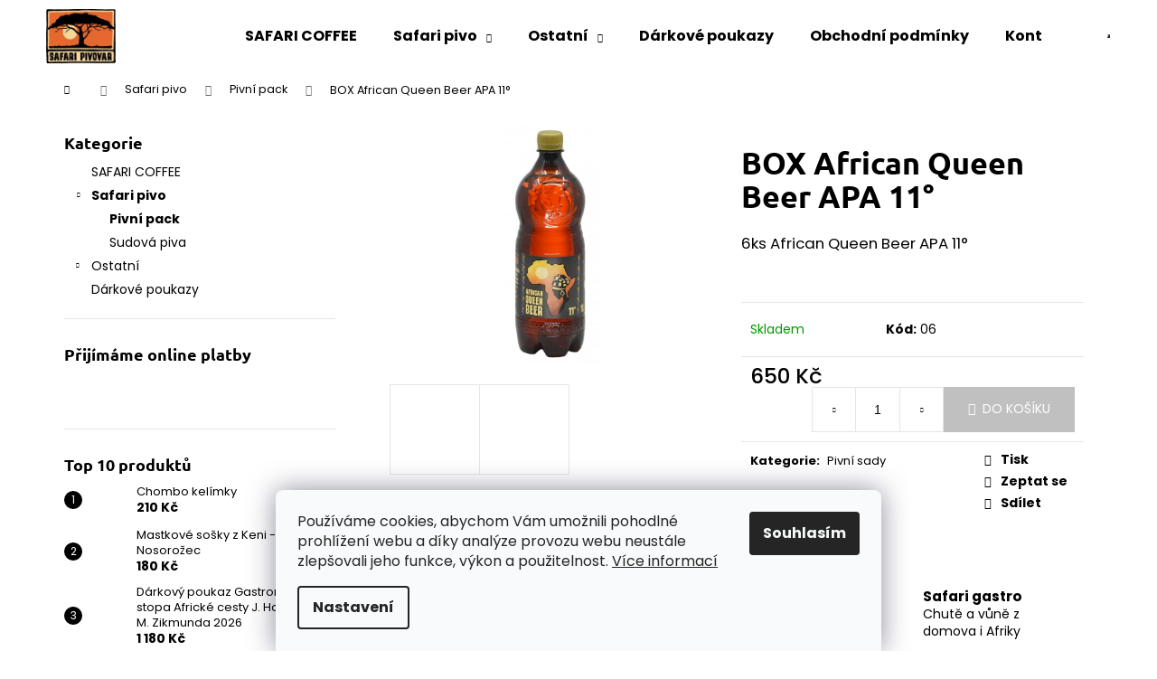

--- FILE ---
content_type: text/html; charset=utf-8
request_url: https://obchod.safaripivovar.cz/box-11/
body_size: 21985
content:
<!doctype html><html lang="cs" dir="ltr" class="header-background-light external-fonts-loaded"><head><meta charset="utf-8" /><meta name="viewport" content="width=device-width,initial-scale=1" /><title>BOX African Queen Beer APA 11° - SAFARI PIVOVAR</title><link rel="preconnect" href="https://cdn.myshoptet.com" /><link rel="dns-prefetch" href="https://cdn.myshoptet.com" /><link rel="preload" href="https://cdn.myshoptet.com/prj/dist/master/cms/libs/jquery/jquery-1.11.3.min.js" as="script" /><link href="https://cdn.myshoptet.com/prj/dist/master/cms/templates/frontend_templates/shared/css/font-face/poppins.css" rel="stylesheet"><link href="https://cdn.myshoptet.com/prj/dist/master/cms/templates/frontend_templates/shared/css/font-face/ubuntu.css" rel="stylesheet"><link href="https://cdn.myshoptet.com/prj/dist/master/shop/dist/font-shoptet-12.css.d637f40c301981789c16.css" rel="stylesheet"><script>
dataLayer = [];
dataLayer.push({'shoptet' : {
    "pageId": 675,
    "pageType": "productDetail",
    "currency": "CZK",
    "currencyInfo": {
        "decimalSeparator": ",",
        "exchangeRate": 1,
        "priceDecimalPlaces": 2,
        "symbol": "K\u010d",
        "symbolLeft": 0,
        "thousandSeparator": " "
    },
    "language": "cs",
    "projectId": 527129,
    "product": {
        "id": 58,
        "guid": "4cb2b262-37fc-11ed-9a48-ecf4bbd5fcf2",
        "hasVariants": false,
        "codes": [
            {
                "code": "06"
            }
        ],
        "code": "06",
        "name": "BOX African Queen Beer APA 11\u00b0",
        "appendix": "",
        "weight": 0,
        "currentCategory": "Safari pivo | Pivn\u00ed sady",
        "currentCategoryGuid": "539e14b8-d7b4-11e0-9a5c-feab5ed617ed",
        "defaultCategory": "Safari pivo | Pivn\u00ed sady",
        "defaultCategoryGuid": "539e14b8-d7b4-11e0-9a5c-feab5ed617ed",
        "currency": "CZK",
        "priceWithVat": 650
    },
    "cartInfo": {
        "id": null,
        "freeShipping": false,
        "freeShippingFrom": 0,
        "leftToFreeGift": {
            "formattedPrice": "0 K\u010d",
            "priceLeft": 0
        },
        "freeGift": false,
        "leftToFreeShipping": {
            "priceLeft": 0,
            "dependOnRegion": 0,
            "formattedPrice": "0 K\u010d"
        },
        "discountCoupon": [],
        "getNoBillingShippingPrice": {
            "withoutVat": 0,
            "vat": 0,
            "withVat": 0
        },
        "cartItems": [],
        "taxMode": "ORDINARY"
    },
    "cart": [],
    "customer": {
        "priceRatio": 1,
        "priceListId": 1,
        "groupId": null,
        "registered": false,
        "mainAccount": false
    }
}});
dataLayer.push({'cookie_consent' : {
    "marketing": "denied",
    "analytics": "denied"
}});
document.addEventListener('DOMContentLoaded', function() {
    shoptet.consent.onAccept(function(agreements) {
        if (agreements.length == 0) {
            return;
        }
        dataLayer.push({
            'cookie_consent' : {
                'marketing' : (agreements.includes(shoptet.config.cookiesConsentOptPersonalisation)
                    ? 'granted' : 'denied'),
                'analytics': (agreements.includes(shoptet.config.cookiesConsentOptAnalytics)
                    ? 'granted' : 'denied')
            },
            'event': 'cookie_consent'
        });
    });
});
</script>
<meta property="og:type" content="website"><meta property="og:site_name" content="obchod.safaripivovar.cz"><meta property="og:url" content="https://obchod.safaripivovar.cz/box-11/"><meta property="og:title" content="BOX African Queen Beer APA 11° - SAFARI PIVOVAR"><meta name="author" content="SAFARI PIVOVAR"><meta name="web_author" content="Shoptet.cz"><meta name="dcterms.rightsHolder" content="obchod.safaripivovar.cz"><meta name="robots" content="index,follow"><meta property="og:image" content="https://cdn.myshoptet.com/usr/obchod.safaripivovar.cz/user/shop/big/58_african-queen-beer.jpg?632834ca"><meta property="og:description" content="BOX African Queen Beer APA 11°. 


6ks African Queen Beer APA 11°



 "><meta name="description" content="BOX African Queen Beer APA 11°. 


6ks African Queen Beer APA 11°



 "><meta property="product:price:amount" content="650"><meta property="product:price:currency" content="CZK"><style>:root {--color-primary: #000000;--color-primary-h: 0;--color-primary-s: 0%;--color-primary-l: 0%;--color-primary-hover: #000000;--color-primary-hover-h: 0;--color-primary-hover-s: 0%;--color-primary-hover-l: 0%;--color-secondary: #c0c0c0;--color-secondary-h: 0;--color-secondary-s: 0%;--color-secondary-l: 75%;--color-secondary-hover: #f56b00;--color-secondary-hover-h: 26;--color-secondary-hover-s: 100%;--color-secondary-hover-l: 48%;--color-tertiary: #DDDDDD;--color-tertiary-h: 0;--color-tertiary-s: 0%;--color-tertiary-l: 87%;--color-tertiary-hover: #DDDDDD;--color-tertiary-hover-h: 0;--color-tertiary-hover-s: 0%;--color-tertiary-hover-l: 87%;--color-header-background: #ffffff;--template-font: "Poppins";--template-headings-font: "Ubuntu";--header-background-url: url("https://cdn.myshoptet.com/usr/obchod.safaripivovar.cz/user/header_backgrounds/piva_safari_pivovar-1.jpg");--cookies-notice-background: #F8FAFB;--cookies-notice-color: #252525;--cookies-notice-button-hover: #27263f;--cookies-notice-link-hover: #3b3a5f;--templates-update-management-preview-mode-content: "Náhled aktualizací šablony je aktivní pro váš prohlížeč."}</style>
    
    <link href="https://cdn.myshoptet.com/prj/dist/master/shop/dist/main-12.less.a712b24f4ee06168baf8.css" rel="stylesheet" />
                <link href="https://cdn.myshoptet.com/prj/dist/master/shop/dist/mobile-header-v1-12.less.b339935b08864b3ce9dc.css" rel="stylesheet" />
    
    <script>var shoptet = shoptet || {};</script>
    <script src="https://cdn.myshoptet.com/prj/dist/master/shop/dist/main-3g-header.js.27c4444ba5dd6be3416d.js"></script>
<!-- User include --><!-- /User include --><link rel="shortcut icon" href="/favicon.ico" type="image/x-icon" /><link rel="canonical" href="https://obchod.safaripivovar.cz/box-11/" /><style>/* custom background */@media (min-width: 992px) {body {background-color: #ffffff ;background-position: top center;background-repeat: no-repeat;background-attachment: fixed;}}</style></head><body class="desktop id-675 in-pivni-sady template-12 type-product type-detail multiple-columns-body columns-mobile-2 columns-3 ums_forms_redesign--off ums_a11y_category_page--on ums_discussion_rating_forms--off ums_flags_display_unification--on ums_a11y_login--on mobile-header-version-1"><noscript>
    <style>
        #header {
            padding-top: 0;
            position: relative !important;
            top: 0;
        }
        .header-navigation {
            position: relative !important;
        }
        .overall-wrapper {
            margin: 0 !important;
        }
        body:not(.ready) {
            visibility: visible !important;
        }
    </style>
    <div class="no-javascript">
        <div class="no-javascript__title">Musíte změnit nastavení vašeho prohlížeče</div>
        <div class="no-javascript__text">Podívejte se na: <a href="https://www.google.com/support/bin/answer.py?answer=23852">Jak povolit JavaScript ve vašem prohlížeči</a>.</div>
        <div class="no-javascript__text">Pokud používáte software na blokování reklam, může být nutné povolit JavaScript z této stránky.</div>
        <div class="no-javascript__text">Děkujeme.</div>
    </div>
</noscript>

        <div id="fb-root"></div>
        <script>
            window.fbAsyncInit = function() {
                FB.init({
                    autoLogAppEvents : true,
                    xfbml            : true,
                    version          : 'v24.0'
                });
            };
        </script>
        <script async defer crossorigin="anonymous" src="https://connect.facebook.net/cs_CZ/sdk.js#xfbml=1&version=v24.0"></script>    <div class="siteCookies siteCookies--bottom siteCookies--light js-siteCookies" role="dialog" data-testid="cookiesPopup" data-nosnippet>
        <div class="siteCookies__form">
            <div class="siteCookies__content">
                <div class="siteCookies__text">
                    Používáme cookies, abychom Vám umožnili pohodlné prohlížení webu a díky analýze provozu webu neustále zlepšovali jeho funkce, výkon a použitelnost. <a href="/podminky-ochrany-osobnich-udaju/" target="_blank" rel="noopener noreferrer">Více informací</a>
                </div>
                <p class="siteCookies__links">
                    <button class="siteCookies__link js-cookies-settings" aria-label="Nastavení cookies" data-testid="cookiesSettings">Nastavení</button>
                </p>
            </div>
            <div class="siteCookies__buttonWrap">
                                <button class="siteCookies__button js-cookiesConsentSubmit" value="all" aria-label="Přijmout cookies" data-testid="buttonCookiesAccept">Souhlasím</button>
            </div>
        </div>
        <script>
            document.addEventListener("DOMContentLoaded", () => {
                const siteCookies = document.querySelector('.js-siteCookies');
                document.addEventListener("scroll", shoptet.common.throttle(() => {
                    const st = document.documentElement.scrollTop;
                    if (st > 1) {
                        siteCookies.classList.add('siteCookies--scrolled');
                    } else {
                        siteCookies.classList.remove('siteCookies--scrolled');
                    }
                }, 100));
            });
        </script>
    </div>
<a href="#content" class="skip-link sr-only">Přejít na obsah</a><div class="overall-wrapper">
    <div class="user-action">
                        <dialog id="login" class="dialog dialog--modal dialog--fullscreen js-dialog--modal" aria-labelledby="loginHeading">
        <div class="dialog__close dialog__close--arrow">
                        <button type="button" class="btn toggle-window-arr" data-dialog-close data-testid="backToShop">Zpět <span>do obchodu</span></button>
            </div>
        <div class="dialog__wrapper">
            <div class="dialog__content dialog__content--form">
                <div class="dialog__header">
                    <h2 id="loginHeading" class="dialog__heading dialog__heading--login">Přihlášení k vašemu účtu</h2>
                </div>
                <div id="customerLogin" class="dialog__body">
                    <form action="/action/Customer/Login/" method="post" id="formLoginIncluded" class="csrf-enabled formLogin" data-testid="formLogin"><input type="hidden" name="referer" value="" /><div class="form-group"><div class="input-wrapper email js-validated-element-wrapper no-label"><input type="email" name="email" class="form-control" autofocus placeholder="E-mailová adresa (např. jan@novak.cz)" data-testid="inputEmail" autocomplete="email" required /></div></div><div class="form-group"><div class="input-wrapper password js-validated-element-wrapper no-label"><input type="password" name="password" class="form-control" placeholder="Heslo" data-testid="inputPassword" autocomplete="current-password" required /><span class="no-display">Nemůžete vyplnit toto pole</span><input type="text" name="surname" value="" class="no-display" /></div></div><div class="form-group"><div class="login-wrapper"><button type="submit" class="btn btn-secondary btn-text btn-login" data-testid="buttonSubmit">Přihlásit se</button><div class="password-helper"><a href="/registrace/" data-testid="signup" rel="nofollow">Nová registrace</a><a href="/klient/zapomenute-heslo/" rel="nofollow">Zapomenuté heslo</a></div></div></div></form>
                </div>
            </div>
        </div>
    </dialog>
            </div>
<header id="header"><div class="container navigation-wrapper"><div class="site-name"><a href="/" data-testid="linkWebsiteLogo"><img src="https://cdn.myshoptet.com/usr/obchod.safaripivovar.cz/user/logos/logo_color_96dpi.png" alt="SAFARI PIVOVAR" fetchpriority="low" /></a></div><nav id="navigation" aria-label="Hlavní menu" data-collapsible="true"><div class="navigation-in menu"><ul class="menu-level-1" role="menubar" data-testid="headerMenuItems"><li class="menu-item-729" role="none"><a href="/safari-coffee-2/" data-testid="headerMenuItem" role="menuitem" aria-expanded="false"><b>SAFARI COFFEE</b></a></li>
<li class="menu-item-673 ext" role="none"><a href="/safari-pivo/" data-testid="headerMenuItem" role="menuitem" aria-haspopup="true" aria-expanded="false"><b>Safari pivo</b><span class="submenu-arrow"></span></a><ul class="menu-level-2" aria-label="Safari pivo" tabindex="-1" role="menu"><li class="menu-item-675 active" role="none"><a href="/pivni-sady/" data-image="https://cdn.myshoptet.com/usr/obchod.safaripivovar.cz/user/categories/thumb/kolekce_piv.jpg" data-testid="headerMenuItem" role="menuitem"><span>Pivní pack</span></a>
                        </li><li class="menu-item-676" role="none"><a href="/sudova-piva/" data-image="https://cdn.myshoptet.com/usr/obchod.safaripivovar.cz/user/categories/thumb/soudek1.jpg" data-testid="headerMenuItem" role="menuitem"><span>Sudová piva</span></a>
                        </li></ul></li>
<li class="menu-item-674 ext" role="none"><a href="/ostatni/" data-testid="headerMenuItem" role="menuitem" aria-haspopup="true" aria-expanded="false"><b>Ostatní</b><span class="submenu-arrow"></span></a><ul class="menu-level-2" aria-label="Ostatní" tabindex="-1" role="menu"><li class="menu-item-679" role="none"><a href="/obleceni/" data-image="https://cdn.myshoptet.com/usr/obchod.safaripivovar.cz/user/categories/thumb/halena3.jpg" data-testid="headerMenuItem" role="menuitem"><span>Oblečení</span></a>
                        </li><li class="menu-item-680" role="none"><a href="/tiskoviny/" data-image="https://cdn.myshoptet.com/usr/obchod.safaripivovar.cz/user/categories/thumb/pohledy.jpg" data-testid="headerMenuItem" role="menuitem"><span>Tiskoviny</span></a>
                        </li><li class="menu-item-681" role="none"><a href="/cokolada/" data-image="https://cdn.myshoptet.com/usr/obchod.safaripivovar.cz/user/categories/thumb/c_____okola_____da.jpg" data-testid="headerMenuItem" role="menuitem"><span>Čokoláda</span></a>
                        </li><li class="menu-item-706" role="none"><a href="/sklenice-a-kelimky/" data-image="https://cdn.myshoptet.com/usr/obchod.safaripivovar.cz/user/categories/thumb/chombo_2020.jpg" data-testid="headerMenuItem" role="menuitem"><span>Sklenice a kelímky</span></a>
                        </li><li class="menu-item-709" role="none"><a href="/sosky/" data-image="https://cdn.myshoptet.com/usr/obchod.safaripivovar.cz/user/categories/thumb/mastkov___so__ky_z_keni.jpg" data-testid="headerMenuItem" role="menuitem"><span>Sošky</span></a>
                        </li></ul></li>
<li class="menu-item-712" role="none"><a href="/darkove-poukazy/" data-testid="headerMenuItem" role="menuitem" aria-expanded="false"><b>Dárkové poukazy</b></a></li>
<li class="menu-item-39" role="none"><a href="/obchodni-podminky/" data-testid="headerMenuItem" role="menuitem" aria-expanded="false"><b>Obchodní podmínky</b></a></li>
<li class="menu-item-29" role="none"><a href="/kontakty/" data-testid="headerMenuItem" role="menuitem" aria-expanded="false"><b>Kontakty</b></a></li>
</ul>
    <ul class="navigationActions" role="menu">
                            <li role="none">
                                    <a href="/login/?backTo=%2Fbox-11%2F" rel="nofollow" data-testid="signin" role="menuitem"><span>Přihlášení</span></a>
                            </li>
                        </ul>
</div><span class="navigation-close"></span></nav><div class="menu-helper" data-testid="hamburgerMenu"><span>Více</span></div>

    <div class="navigation-buttons">
                <a href="#" class="toggle-window" data-target="search" data-testid="linkSearchIcon"><span class="sr-only">Hledat</span></a>
                    
        <button class="top-nav-button top-nav-button-login" type="button" data-dialog-id="login" aria-haspopup="dialog" aria-controls="login" data-testid="signin">
            <span class="sr-only">Přihlášení</span>
        </button>
                    <a href="/kosik/" class="toggle-window cart-count" data-target="cart" data-testid="headerCart" rel="nofollow" aria-haspopup="dialog" aria-expanded="false" aria-controls="cart-widget"><span class="sr-only">Nákupní košík</span></a>
        <a href="#" class="toggle-window" data-target="navigation" data-testid="hamburgerMenu"><span class="sr-only">Menu</span></a>
    </div>

</div></header><!-- / header -->


<div id="content-wrapper" class="container content-wrapper">
    
                                <div class="breadcrumbs navigation-home-icon-wrapper" itemscope itemtype="https://schema.org/BreadcrumbList">
                                                                            <span id="navigation-first" data-basetitle="SAFARI PIVOVAR" itemprop="itemListElement" itemscope itemtype="https://schema.org/ListItem">
                <a href="/" itemprop="item" class="navigation-home-icon"><span class="sr-only" itemprop="name">Domů</span></a>
                <span class="navigation-bullet">/</span>
                <meta itemprop="position" content="1" />
            </span>
                                <span id="navigation-1" itemprop="itemListElement" itemscope itemtype="https://schema.org/ListItem">
                <a href="/safari-pivo/" itemprop="item" data-testid="breadcrumbsSecondLevel"><span itemprop="name">Safari pivo</span></a>
                <span class="navigation-bullet">/</span>
                <meta itemprop="position" content="2" />
            </span>
                                <span id="navigation-2" itemprop="itemListElement" itemscope itemtype="https://schema.org/ListItem">
                <a href="/pivni-sady/" itemprop="item" data-testid="breadcrumbsSecondLevel"><span itemprop="name">Pivní pack</span></a>
                <span class="navigation-bullet">/</span>
                <meta itemprop="position" content="3" />
            </span>
                                            <span id="navigation-3" itemprop="itemListElement" itemscope itemtype="https://schema.org/ListItem" data-testid="breadcrumbsLastLevel">
                <meta itemprop="item" content="https://obchod.safaripivovar.cz/box-11/" />
                <meta itemprop="position" content="4" />
                <span itemprop="name" data-title="BOX African Queen Beer APA 11°">BOX African Queen Beer APA 11° <span class="appendix"></span></span>
            </span>
            </div>
            
    <div class="content-wrapper-in">
                                                <aside class="sidebar sidebar-left"  data-testid="sidebarMenu">
                                                                                                <div class="sidebar-inner">
                                                                                                        <div class="box box-bg-variant box-categories">    <div class="skip-link__wrapper">
        <span id="categories-start" class="skip-link__target js-skip-link__target sr-only" tabindex="-1">&nbsp;</span>
        <a href="#categories-end" class="skip-link skip-link--start sr-only js-skip-link--start">Přeskočit kategorie</a>
    </div>

<h4>Kategorie</h4>


<div id="categories"><div class="categories cat-01 external" id="cat-729"><div class="topic"><a href="/safari-coffee-2/">SAFARI COFFEE<span class="cat-trigger">&nbsp;</span></a></div></div><div class="categories cat-02 expandable active expanded" id="cat-673"><div class="topic child-active"><a href="/safari-pivo/">Safari pivo<span class="cat-trigger">&nbsp;</span></a></div>

                    <ul class=" active expanded">
                                        <li class="
                active                                                 ">
                <a href="/pivni-sady/">
                    Pivní pack
                                    </a>
                                                                </li>
                                <li >
                <a href="/sudova-piva/">
                    Sudová piva
                                    </a>
                                                                </li>
                </ul>
    </div><div class="categories cat-01 expandable external" id="cat-674"><div class="topic"><a href="/ostatni/">Ostatní<span class="cat-trigger">&nbsp;</span></a></div>

    </div><div class="categories cat-02 expanded" id="cat-712"><div class="topic"><a href="/darkove-poukazy/">Dárkové poukazy<span class="cat-trigger">&nbsp;</span></a></div></div></div>

    <div class="skip-link__wrapper">
        <a href="#categories-start" class="skip-link skip-link--end sr-only js-skip-link--end" tabindex="-1" hidden>Přeskočit kategorie</a>
        <span id="categories-end" class="skip-link__target js-skip-link__target sr-only" tabindex="-1">&nbsp;</span>
    </div>
</div>
                                                                                                                                                                            <div class="box box-bg-default box-sm box-onlinePayments"><h4><span>Přijímáme online platby</span></h4>
<p class="text-center">
    <img src="data:image/svg+xml,%3Csvg%20width%3D%22148%22%20height%3D%2234%22%20xmlns%3D%22http%3A%2F%2Fwww.w3.org%2F2000%2Fsvg%22%3E%3C%2Fsvg%3E" alt="Loga kreditních karet" width="148" height="34"  data-src="https://cdn.myshoptet.com/prj/dist/master/cms/img/common/payment_logos/payments.png" fetchpriority="low" />
</p>
</div>
                                                                                                            <div class="box box-bg-variant box-sm box-topProducts">        <div class="top-products-wrapper js-top10" >
        <h4><span>Top 10 produktů</span></h4>
        <ol class="top-products">
                            <li class="display-image">
                                            <a href="/suunto-core-alu-black/" class="top-products-image">
                            <img src="data:image/svg+xml,%3Csvg%20width%3D%22100%22%20height%3D%22100%22%20xmlns%3D%22http%3A%2F%2Fwww.w3.org%2F2000%2Fsvg%22%3E%3C%2Fsvg%3E" alt="Kelímky e shop" width="100" height="100"  data-src="https://cdn.myshoptet.com/usr/obchod.safaripivovar.cz/user/shop/related/1_kelimky-e-shop.jpg?68a47eeb" fetchpriority="low" />
                        </a>
                                        <a href="/suunto-core-alu-black/" class="top-products-content">
                        <span class="top-products-name">  Chombo kelímky</span>
                        
                                                        <strong>
                                210 Kč
                                

                            </strong>
                                                    
                    </a>
                </li>
                            <li class="display-image">
                                            <a href="/mastkove-sosky-z-keni-nosorozec/" class="top-products-image">
                            <img src="data:image/svg+xml,%3Csvg%20width%3D%22100%22%20height%3D%22100%22%20xmlns%3D%22http%3A%2F%2Fwww.w3.org%2F2000%2Fsvg%22%3E%3C%2Fsvg%3E" alt="Mastkové sošky z Keni - Nosorožec" width="100" height="100"  data-src="https://cdn.myshoptet.com/usr/obchod.safaripivovar.cz/user/shop/related/142-1_mastkove-sosky-z-keni-nosorozec.jpg?635f7c43" fetchpriority="low" />
                        </a>
                                        <a href="/mastkove-sosky-z-keni-nosorozec/" class="top-products-content">
                        <span class="top-products-name">  Mastkové sošky z Keni - Nosorožec</span>
                        
                                                        <strong>
                                180 Kč
                                

                            </strong>
                                                    
                    </a>
                </li>
                            <li class="display-image">
                                            <a href="/darkovy-poukaz-gastronomicka-stopa-africke-cesty-j--hanzelky-a-m--zikmunda-2025/" class="top-products-image">
                            <img src="data:image/svg+xml,%3Csvg%20width%3D%22100%22%20height%3D%22100%22%20xmlns%3D%22http%3A%2F%2Fwww.w3.org%2F2000%2Fsvg%22%3E%3C%2Fsvg%3E" alt="Dárkový poukaz Gastronomická stopa Africké cesty J. Hanzelky a M. Zikmunda 2026" width="100" height="100"  data-src="https://cdn.myshoptet.com/usr/obchod.safaripivovar.cz/user/shop/related/248_darkovy-poukaz-gastronomicka-stopa-africke-cesty-j--hanzelky-a-m--zikmunda-2026.jpg?68ff6e61" fetchpriority="low" />
                        </a>
                                        <a href="/darkovy-poukaz-gastronomicka-stopa-africke-cesty-j--hanzelky-a-m--zikmunda-2025/" class="top-products-content">
                        <span class="top-products-name">  Dárkový poukaz Gastronomická stopa Africké cesty J. Hanzelky a M. Zikmunda 2026</span>
                        
                                                        <strong>
                                1 180 Kč
                                

                            </strong>
                                                    
                    </a>
                </li>
                            <li class="display-image">
                                            <a href="/kava-equus-500g-zrnkova/" class="top-products-image">
                            <img src="data:image/svg+xml,%3Csvg%20width%3D%22100%22%20height%3D%22100%22%20xmlns%3D%22http%3A%2F%2Fwww.w3.org%2F2000%2Fsvg%22%3E%3C%2Fsvg%3E" alt="Safari Coffee sáček" width="100" height="100"  data-src="https://cdn.myshoptet.com/usr/obchod.safaripivovar.cz/user/shop/related/240_safari-coffee-sacek.jpg?64e4ac44" fetchpriority="low" />
                        </a>
                                        <a href="/kava-equus-500g-zrnkova/" class="top-products-content">
                        <span class="top-products-name">  Káva Equus 500g zrnková</span>
                        
                                                        <strong>
                                490 Kč
                                

                            </strong>
                                                    
                    </a>
                </li>
                            <li class="display-image">
                                            <a href="/kava-equus-250g-zrnkova/" class="top-products-image">
                            <img src="data:image/svg+xml,%3Csvg%20width%3D%22100%22%20height%3D%22100%22%20xmlns%3D%22http%3A%2F%2Fwww.w3.org%2F2000%2Fsvg%22%3E%3C%2Fsvg%3E" alt="Safari Coffee sáček" width="100" height="100"  data-src="https://cdn.myshoptet.com/usr/obchod.safaripivovar.cz/user/shop/related/237_safari-coffee-sacek.jpg?64e4abe4" fetchpriority="low" />
                        </a>
                                        <a href="/kava-equus-250g-zrnkova/" class="top-products-content">
                        <span class="top-products-name">  Káva Equus 250g zrnková</span>
                        
                                                        <strong>
                                290 Kč
                                

                            </strong>
                                                    
                    </a>
                </li>
                            <li class="display-image">
                                            <a href="/kava-equus/" class="top-products-image">
                            <img src="data:image/svg+xml,%3Csvg%20width%3D%22100%22%20height%3D%22100%22%20xmlns%3D%22http%3A%2F%2Fwww.w3.org%2F2000%2Fsvg%22%3E%3C%2Fsvg%3E" alt="Safari Coffee sáček" width="100" height="100"  data-src="https://cdn.myshoptet.com/usr/obchod.safaripivovar.cz/user/shop/related/234_safari-coffee-sacek.jpg?64e4ab92" fetchpriority="low" />
                        </a>
                                        <a href="/kava-equus/" class="top-products-content">
                        <span class="top-products-name">  Káva Equus 250g mletá</span>
                        
                                                        <strong>
                                290 Kč
                                

                            </strong>
                                                    
                    </a>
                </li>
                            <li class="display-image">
                                            <a href="/kava-quagga-500-g-zrnkova/" class="top-products-image">
                            <img src="data:image/svg+xml,%3Csvg%20width%3D%22100%22%20height%3D%22100%22%20xmlns%3D%22http%3A%2F%2Fwww.w3.org%2F2000%2Fsvg%22%3E%3C%2Fsvg%3E" alt="Safari Coffee sáček" width="100" height="100"  data-src="https://cdn.myshoptet.com/usr/obchod.safaripivovar.cz/user/shop/related/231_safari-coffee-sacek.jpg?64e4a8e4" fetchpriority="low" />
                        </a>
                                        <a href="/kava-quagga-500-g-zrnkova/" class="top-products-content">
                        <span class="top-products-name">  Káva Quagga 500g zrnková</span>
                        
                                                        <strong>
                                490 Kč
                                

                            </strong>
                                                    
                    </a>
                </li>
                            <li class="display-image">
                                            <a href="/kava-quagga-500-g/" class="top-products-image">
                            <img src="data:image/svg+xml,%3Csvg%20width%3D%22100%22%20height%3D%22100%22%20xmlns%3D%22http%3A%2F%2Fwww.w3.org%2F2000%2Fsvg%22%3E%3C%2Fsvg%3E" alt="Safari Coffee sáček" width="100" height="100"  data-src="https://cdn.myshoptet.com/usr/obchod.safaripivovar.cz/user/shop/related/228_safari-coffee-sacek.jpg?64e4a658" fetchpriority="low" />
                        </a>
                                        <a href="/kava-quagga-500-g/" class="top-products-content">
                        <span class="top-products-name">  Káva Quagga 250g zrnková</span>
                        
                                                        <strong>
                                290 Kč
                                

                            </strong>
                                                    
                    </a>
                </li>
                            <li class="display-image">
                                            <a href="/kava-quagga/" class="top-products-image">
                            <img src="data:image/svg+xml,%3Csvg%20width%3D%22100%22%20height%3D%22100%22%20xmlns%3D%22http%3A%2F%2Fwww.w3.org%2F2000%2Fsvg%22%3E%3C%2Fsvg%3E" alt="Safari Coffee sáček" width="100" height="100"  data-src="https://cdn.myshoptet.com/usr/obchod.safaripivovar.cz/user/shop/related/225_safari-coffee-sacek.jpg?64e4838b" fetchpriority="low" />
                        </a>
                                        <a href="/kava-quagga/" class="top-products-content">
                        <span class="top-products-name">  Káva Quagga 250g mletá</span>
                        
                                                        <strong>
                                290 Kč
                                

                            </strong>
                                                    
                    </a>
                </li>
                            <li class="display-image">
                                            <a href="/africka-halena-bila/" class="top-products-image">
                            <img src="data:image/svg+xml,%3Csvg%20width%3D%22100%22%20height%3D%22100%22%20xmlns%3D%22http%3A%2F%2Fwww.w3.org%2F2000%2Fsvg%22%3E%3C%2Fsvg%3E" alt="halena2" width="100" height="100"  data-src="https://cdn.myshoptet.com/usr/obchod.safaripivovar.cz/user/shop/related/213_halena2.jpg?648b1e2d" fetchpriority="low" />
                        </a>
                                        <a href="/africka-halena-bila/" class="top-products-content">
                        <span class="top-products-name">  Africká halena - bílá</span>
                        
                                                        <strong>
                                990 Kč
                                

                            </strong>
                                                    
                    </a>
                </li>
                    </ol>
    </div>
</div>
                                                                    </div>
                                                            </aside>
                            <main id="content" class="content narrow">
                            
<div class="p-detail" itemscope itemtype="https://schema.org/Product">

    
    <meta itemprop="name" content="BOX African Queen Beer APA 11°" />
    <meta itemprop="category" content="Úvodní stránka &gt; Safari pivo &gt; Pivní pack &gt; BOX African Queen Beer APA 11°" />
    <meta itemprop="url" content="https://obchod.safaripivovar.cz/box-11/" />
    <meta itemprop="image" content="https://cdn.myshoptet.com/usr/obchod.safaripivovar.cz/user/shop/big/58_african-queen-beer.jpg?632834ca" />
            <meta itemprop="description" content="


6ks African Queen Beer APA 11°



 " />
                                            
        <div class="p-detail-inner">

        <div class="p-data-wrapper">
            <div class="p-detail-inner-header">
                                <h1>
                      BOX African Queen Beer APA 11°                </h1>
            </div>

                            <div class="p-short-description" data-testid="productCardShortDescr">
                    <div class="page" title="Page 1">
<div class="layoutArea">
<div class="column">
<p><span>6ks African Q</span><span>ueen Beer </span><span>APA 11°</span></p>
</div>
</div>
</div>
<div class="page" title="Page 1"> </div>
                </div>
            

            <form action="/action/Cart/addCartItem/" method="post" id="product-detail-form" class="pr-action csrf-enabled" data-testid="formProduct">
                <meta itemprop="productID" content="58" /><meta itemprop="identifier" content="4cb2b262-37fc-11ed-9a48-ecf4bbd5fcf2" /><meta itemprop="sku" content="06" /><span itemprop="offers" itemscope itemtype="https://schema.org/Offer"><link itemprop="availability" href="https://schema.org/InStock" /><meta itemprop="url" content="https://obchod.safaripivovar.cz/box-11/" /><meta itemprop="price" content="650.00" /><meta itemprop="priceCurrency" content="CZK" /><link itemprop="itemCondition" href="https://schema.org/NewCondition" /></span><input type="hidden" name="productId" value="58" /><input type="hidden" name="priceId" value="61" /><input type="hidden" name="language" value="cs" />

                <div class="p-variants-block">
                                    <table class="detail-parameters">
                        <tbody>
                        
                        
                                                                                                </tbody>
                    </table>
                            </div>



            <div class="p-basic-info-block">
                <div class="block">
                                                            

    
    <span class="availability-label" style="color: #009901" data-testid="labelAvailability">
                    Skladem            </span>
    
                                </div>
                <div class="block">
                                            <span class="p-code">
        <span class="p-code-label">Kód:</span>
                    <span>06</span>
            </span>
                </div>
                <div class="block">
                                                        </div>
            </div>

                                        
            <div class="p-to-cart-block">
                            <div class="p-final-price-wrapper">
                                                            <strong class="price-final" data-testid="productCardPrice">
            <span class="price-final-holder">
                650 Kč
    

        </span>
    </strong>
                                            <span class="price-measure">
                    
                        </span>
                    
                </div>
                            <div class="p-add-to-cart-wrapper">
                                <div class="add-to-cart" data-testid="divAddToCart">
                
<span class="quantity">
    <span
        class="increase-tooltip js-increase-tooltip"
        data-trigger="manual"
        data-container="body"
        data-original-title="Není možné zakoupit více než 9999 ks."
        aria-hidden="true"
        role="tooltip"
        data-testid="tooltip">
    </span>

    <span
        class="decrease-tooltip js-decrease-tooltip"
        data-trigger="manual"
        data-container="body"
        data-original-title="Minimální množství, které lze zakoupit, je 1 ks."
        aria-hidden="true"
        role="tooltip"
        data-testid="tooltip">
    </span>
    <label>
        <input
            type="number"
            name="amount"
            value="1"
            class="amount"
            autocomplete="off"
            data-decimals="0"
                        step="1"
            min="1"
            max="9999"
            aria-label="Množství"
            data-testid="cartAmount"/>
    </label>

    <button
        class="increase"
        type="button"
        aria-label="Zvýšit množství o 1"
        data-testid="increase">
            <span class="increase__sign">&plus;</span>
    </button>

    <button
        class="decrease"
        type="button"
        aria-label="Snížit množství o 1"
        data-testid="decrease">
            <span class="decrease__sign">&minus;</span>
    </button>
</span>
                    
                <button type="submit" class="btn btn-conversion add-to-cart-button" data-testid="buttonAddToCart" aria-label="Do košíku BOX African Queen Beer APA 11°">Do košíku</button>
            
            </div>
                            </div>
            </div>


            </form>

            
            

            <div class="p-param-block">
                <div class="detail-parameters-wrapper">
                    <table class="detail-parameters second">
                        <tr>
    <th>
        <span class="row-header-label">
            Kategorie<span class="row-header-label-colon">:</span>
        </span>
    </th>
    <td>
        <a href="/pivni-sady/">Pivní sady</a>    </td>
</tr>
                    </table>
                </div>
                <div class="social-buttons-wrapper">
                    <div class="link-icons" data-testid="productDetailActionIcons">
    <a href="#" class="link-icon print" title="Tisknout produkt"><span>Tisk</span></a>
    <a href="/box-11:dotaz/" class="link-icon chat" title="Mluvit s prodejcem" rel="nofollow"><span>Zeptat se</span></a>
                <a href="#" class="link-icon share js-share-buttons-trigger" title="Sdílet produkt"><span>Sdílet</span></a>
    </div>
                        <div class="social-buttons no-display">
                    <div class="twitter">
                <script>
        window.twttr = (function(d, s, id) {
            var js, fjs = d.getElementsByTagName(s)[0],
                t = window.twttr || {};
            if (d.getElementById(id)) return t;
            js = d.createElement(s);
            js.id = id;
            js.src = "https://platform.twitter.com/widgets.js";
            fjs.parentNode.insertBefore(js, fjs);
            t._e = [];
            t.ready = function(f) {
                t._e.push(f);
            };
            return t;
        }(document, "script", "twitter-wjs"));
        </script>

<a
    href="https://twitter.com/share"
    class="twitter-share-button"
        data-lang="cs"
    data-url="https://obchod.safaripivovar.cz/box-11/"
>Tweet</a>

            </div>
                    <div class="facebook">
                <div
            data-layout="button"
        class="fb-share-button"
    >
</div>

            </div>
                                <div class="close-wrapper">
        <a href="#" class="close-after js-share-buttons-trigger" title="Sdílet produkt">Zavřít</a>
    </div>

            </div>
                </div>
            </div>


                                </div>

        <div class="p-image-wrapper">
            
            <div class="p-image" style="" data-testid="mainImage">
                

<a href="https://cdn.myshoptet.com/usr/obchod.safaripivovar.cz/user/shop/big/58_african-queen-beer.jpg?632834ca" class="p-main-image cloud-zoom" data-href="https://cdn.myshoptet.com/usr/obchod.safaripivovar.cz/user/shop/orig/58_african-queen-beer.jpg?632834ca" data-alt="African Queen beer"><img src="https://cdn.myshoptet.com/usr/obchod.safaripivovar.cz/user/shop/big/58_african-queen-beer.jpg?632834ca" alt="African Queen beer" width="1024" height="768"  fetchpriority="high" />
</a>                


                

    

            </div>
            <div class="row">
                
    <div class="col-sm-12 p-thumbnails-wrapper">

        <div class="p-thumbnails">

            <div class="p-thumbnails-inner">

                <div>
                                                                                        <a href="https://cdn.myshoptet.com/usr/obchod.safaripivovar.cz/user/shop/big/58_african-queen-beer.jpg?632834ca" class="p-thumbnail highlighted">
                            <img src="data:image/svg+xml,%3Csvg%20width%3D%22100%22%20height%3D%22100%22%20xmlns%3D%22http%3A%2F%2Fwww.w3.org%2F2000%2Fsvg%22%3E%3C%2Fsvg%3E" alt="African Queen beer" width="100" height="100"  data-src="https://cdn.myshoptet.com/usr/obchod.safaripivovar.cz/user/shop/related/58_african-queen-beer.jpg?632834ca" fetchpriority="low" />
                        </a>
                        <a href="https://cdn.myshoptet.com/usr/obchod.safaripivovar.cz/user/shop/big/58_african-queen-beer.jpg?632834ca" class="cbox-gal" data-gallery="lightbox[gallery]" data-alt="African Queen beer"></a>
                                                                    <a href="https://cdn.myshoptet.com/usr/obchod.safaripivovar.cz/user/shop/big/58-1_obal.jpg?632834d0" class="p-thumbnail">
                            <img src="data:image/svg+xml,%3Csvg%20width%3D%22100%22%20height%3D%22100%22%20xmlns%3D%22http%3A%2F%2Fwww.w3.org%2F2000%2Fsvg%22%3E%3C%2Fsvg%3E" alt="obal" width="100" height="100"  data-src="https://cdn.myshoptet.com/usr/obchod.safaripivovar.cz/user/shop/related/58-1_obal.jpg?632834d0" fetchpriority="low" />
                        </a>
                        <a href="https://cdn.myshoptet.com/usr/obchod.safaripivovar.cz/user/shop/big/58-1_obal.jpg?632834d0" class="cbox-gal" data-gallery="lightbox[gallery]" data-alt="obal"></a>
                                    </div>

            </div>

            <a href="#" class="thumbnail-prev"></a>
            <a href="#" class="thumbnail-next"></a>

        </div>

    </div>

            </div>

        </div>
    </div>

    <div class="container container--bannersBenefit">
                                <div class="benefitBanner position--benefitProduct">
                                    <div class="benefitBanner__item"><a class="benefitBanner__link" href="https://www.safarigastro.cz/wp-content/uploads/natura-viva.pdf"  target="blank"><div class="benefitBanner__picture"><img src="data:image/svg+xml,%3Csvg%20width%3D%22472%22%20height%3D%22236%22%20xmlns%3D%22http%3A%2F%2Fwww.w3.org%2F2000%2Fsvg%22%3E%3C%2Fsvg%3E" data-src="https://cdn.myshoptet.com/usr/obchod.safaripivovar.cz/user/banners/11.png?632833bf" class="benefitBanner__img" alt="Na nosorožce!" fetchpriority="low" width="472" height="236"></div><div class="benefitBanner__content"><strong class="benefitBanner__title">Na nosorožce!</strong><div class="benefitBanner__data">Z každého prodaného piva přispíváme na celosvětovou ochranu nosorožců. Připijme společně na nosorožce!</div></div></a></div>
                                                <div class="benefitBanner__item"><a class="benefitBanner__link" href="https://www.safaripivovar.cz/#piva"  target="blank"><div class="benefitBanner__picture"><img src="data:image/svg+xml,%3Csvg%20width%3D%22472%22%20height%3D%22236%22%20xmlns%3D%22http%3A%2F%2Fwww.w3.org%2F2000%2Fsvg%22%3E%3C%2Fsvg%3E" data-src="https://cdn.myshoptet.com/usr/obchod.safaripivovar.cz/user/banners/12.png?632833c8" class="benefitBanner__img" alt="Ochutnejte Afriku" fetchpriority="low" width="472" height="236"></div><div class="benefitBanner__content"><strong class="benefitBanner__title">Ochutnejte Afriku!</strong><div class="benefitBanner__data">Propojili jsme jedinečné pivní receptury s jihoafrickými chmely a keňskou kávou u černého piva!</div></div></a></div>
                                                <div class="benefitBanner__item"><a class="benefitBanner__link" href="https://www.safarigastro.cz" ><div class="benefitBanner__picture"><img src="data:image/svg+xml,%3Csvg%20width%3D%22472%22%20height%3D%22236%22%20xmlns%3D%22http%3A%2F%2Fwww.w3.org%2F2000%2Fsvg%22%3E%3C%2Fsvg%3E" data-src="https://cdn.myshoptet.com/usr/obchod.safaripivovar.cz/user/banners/14.png?632833dc" class="benefitBanner__img" alt="Safari gastro" fetchpriority="low" width="472" height="236"></div><div class="benefitBanner__content"><strong class="benefitBanner__title">Safari gastro</strong><div class="benefitBanner__data">Chutě a vůně z domova i Afriky</div></div></a></div>
                        </div>
    </div>

        



        
    <div class="shp-tabs-wrapper p-detail-tabs-wrapper">
        <div class="row">
            <div class="col-sm-12 shp-tabs-row responsive-nav">
                <div class="shp-tabs-holder">
    <ul id="p-detail-tabs" class="shp-tabs p-detail-tabs visible-links" role="tablist">
                            <li class="shp-tab active" data-testid="tabDescription">
                <a href="#description" class="shp-tab-link" role="tab" data-toggle="tab">Popis</a>
            </li>
                                                                                                                         <li class="shp-tab" data-testid="tabDiscussion">
                                <a href="#productDiscussion" class="shp-tab-link" role="tab" data-toggle="tab">Diskuze</a>
            </li>
                                        </ul>
</div>
            </div>
            <div class="col-sm-12 ">
                <div id="tab-content" class="tab-content">
                                                                                                            <div id="description" class="tab-pane fade in active" role="tabpanel">
        <div class="description-inner">
            <div class="basic-description">
                
                                    <p><span><strong>6ks African Queen Beer APA 11°</strong></span></p>
<p><span>Svěží, svrchně kvašené pivo, při jehož výrobě používáme jako jedni z mála v Evropě „African Queen Hops“ tj. chmel Africké královny z Jihoafrické </span><span>republiky.<br /></span><span>Alkohol 4,5 % obj. IBU 34</span></p>
<p>&nbsp;</p>
<p><span>*obsah jedné lahve je 1l</span></p>
                            </div>
            
        </div>
    </div>
                                                                                                                                                    <div id="productDiscussion" class="tab-pane fade" role="tabpanel" data-testid="areaDiscussion">
        <div id="discussionWrapper" class="discussion-wrapper unveil-wrapper" data-parent-tab="productDiscussion" data-testid="wrapperDiscussion">
                                    
    <div class="discussionContainer js-discussion-container" data-editorid="discussion">
                    <p data-testid="textCommentNotice">Buďte první, kdo napíše příspěvek k této položce. </p>
                                                        <div class="add-comment discussion-form-trigger" data-unveil="discussion-form" aria-expanded="false" aria-controls="discussion-form" role="button">
                <span class="link-like comment-icon" data-testid="buttonAddComment">Přidat komentář</span>
                        </div>
                        <div id="discussion-form" class="discussion-form vote-form js-hidden">
                            <form action="/action/ProductDiscussion/addPost/" method="post" id="formDiscussion" data-testid="formDiscussion">
    <input type="hidden" name="formId" value="9" />
    <input type="hidden" name="discussionEntityId" value="58" />
            <div class="row">
        <div class="form-group col-xs-12 col-sm-6">
            <input type="text" name="fullName" value="" id="fullName" class="form-control" placeholder="Jméno" data-testid="inputUserName"/>
                        <span class="no-display">Nevyplňujte toto pole:</span>
            <input type="text" name="surname" value="" class="no-display" />
        </div>
        <div class="form-group js-validated-element-wrapper no-label col-xs-12 col-sm-6">
            <input type="email" name="email" value="" id="email" class="form-control js-validate-required" placeholder="E-mail" data-testid="inputEmail"/>
        </div>
        <div class="col-xs-12">
            <div class="form-group">
                <input type="text" name="title" id="title" class="form-control" placeholder="Název" data-testid="inputTitle" />
            </div>
            <div class="form-group no-label js-validated-element-wrapper">
                <textarea name="message" id="message" class="form-control js-validate-required" rows="7" placeholder="Komentář" data-testid="inputMessage"></textarea>
            </div>
                                <div class="form-group js-validated-element-wrapper consents consents-first">
            <input
                type="hidden"
                name="consents[]"
                id="discussionConsents37"
                value="37"
                                                        data-special-message="validatorConsent"
                            />
                                        <label for="discussionConsents37" class="whole-width">
                                        Vložením komentáře souhlasíte s <a href="/podminky-ochrany-osobnich-udaju/" rel="noopener noreferrer">podmínkami ochrany osobních údajů</a>
                </label>
                    </div>
                            <fieldset class="box box-sm box-bg-default">
    <h4>Bezpečnostní kontrola</h4>
    <div class="form-group captcha-image">
        <img src="[data-uri]" alt="" data-testid="imageCaptcha" width="150" height="40"  fetchpriority="low" />
    </div>
    <div class="form-group js-validated-element-wrapper smart-label-wrapper">
        <label for="captcha"><span class="required-asterisk">Opište text z obrázku</span></label>
        <input type="text" id="captcha" name="captcha" class="form-control js-validate js-validate-required">
    </div>
</fieldset>
            <div class="form-group">
                <input type="submit" value="Odeslat komentář" class="btn btn-sm btn-primary" data-testid="buttonSendComment" />
            </div>
        </div>
    </div>
</form>

                    </div>
                    </div>

        </div>
    </div>
                                                        </div>
            </div>
        </div>
    </div>
</div>
                    </main>
    </div>
    
            
    
                    <div id="cart-widget" class="content-window cart-window" role="dialog" aria-hidden="true">
                <div class="content-window-in cart-window-in">
                                <button type="button" class="btn toggle-window-arr toggle-window" data-target="cart" data-testid="backToShop" aria-controls="cart-widget">Zpět <span>do obchodu</span></button>
                        <div class="container place-cart-here">
                        <div class="loader-overlay">
                            <div class="loader"></div>
                        </div>
                    </div>
                </div>
            </div>
            <div class="content-window search-window" itemscope itemtype="https://schema.org/WebSite">
                <meta itemprop="headline" content="Pivní sady"/><meta itemprop="url" content="https://obchod.safaripivovar.cz"/><meta itemprop="text" content="BOX African Queen Beer APA 11°. 6ks African Queen Beer APA 11° "/>                <div class="content-window-in search-window-in">
                                <button type="button" class="btn toggle-window-arr toggle-window" data-target="search" data-testid="backToShop" aria-controls="cart-widget">Zpět <span>do obchodu</span></button>
                        <div class="container">
                        <div class="search"><h2>Co potřebujete najít?</h2><form action="/action/ProductSearch/prepareString/" method="post"
    id="formSearchForm" class="search-form compact-form js-search-main"
    itemprop="potentialAction" itemscope itemtype="https://schema.org/SearchAction" data-testid="searchForm">
    <fieldset>
        <meta itemprop="target"
            content="https://obchod.safaripivovar.cz/vyhledavani/?string={string}"/>
        <input type="hidden" name="language" value="cs"/>
        
            
<input
    type="search"
    name="string"
        class="query-input form-control search-input js-search-input lg"
    placeholder="Napište, co hledáte"
    autocomplete="off"
    required
    itemprop="query-input"
    aria-label="Vyhledávání"
    data-testid="searchInput"
>
            <button type="submit" class="btn btn-default btn-arrow-right btn-lg" data-testid="searchBtn"><span class="sr-only">Hledat</span></button>
        
    </fieldset>
</form>
<h3>Doporučujeme</h3><div class="recommended-products"><a href="#" class="browse next"><span class="sr-only">Následující</span></a><a href="#" class="browse prev inactive"><span class="sr-only">Předchozí</span></a><div class="indicator"><div></div></div><div class="row active"><div class="col-sm-4"><a href="/suunto-core-alu-black/" class="recommended-product"><img src="data:image/svg+xml,%3Csvg%20width%3D%22100%22%20height%3D%22100%22%20xmlns%3D%22http%3A%2F%2Fwww.w3.org%2F2000%2Fsvg%22%3E%3C%2Fsvg%3E" alt="Kelímky e shop" width="100" height="100"  data-src="https://cdn.myshoptet.com/usr/obchod.safaripivovar.cz/user/shop/related/1_kelimky-e-shop.jpg?68a47eeb" fetchpriority="low" />                        <span class="p-bottom">
                            <strong class="name" data-testid="productCardName">  Chombo kelímky</strong>

                                                            <strong class="price price-final" data-testid="productCardPrice">210 Kč</strong>
                            
                                                    </span>
</a></div><div class="col-sm-4 active"><a href="/mastkove-sosky-z-keni-nosorozec/" class="recommended-product"><img src="data:image/svg+xml,%3Csvg%20width%3D%22100%22%20height%3D%22100%22%20xmlns%3D%22http%3A%2F%2Fwww.w3.org%2F2000%2Fsvg%22%3E%3C%2Fsvg%3E" alt="Mastkové sošky z Keni - Nosorožec" width="100" height="100"  data-src="https://cdn.myshoptet.com/usr/obchod.safaripivovar.cz/user/shop/related/142-1_mastkove-sosky-z-keni-nosorozec.jpg?635f7c43" fetchpriority="low" />                        <span class="p-bottom">
                            <strong class="name" data-testid="productCardName">  Mastkové sošky z Keni - Nosorožec</strong>

                                                            <strong class="price price-final" data-testid="productCardPrice">180 Kč</strong>
                            
                                                    </span>
</a></div><div class="col-sm-4"><a href="/darkovy-poukaz-gastronomicka-stopa-africke-cesty-j--hanzelky-a-m--zikmunda-2025/" class="recommended-product"><img src="data:image/svg+xml,%3Csvg%20width%3D%22100%22%20height%3D%22100%22%20xmlns%3D%22http%3A%2F%2Fwww.w3.org%2F2000%2Fsvg%22%3E%3C%2Fsvg%3E" alt="Dárkový poukaz Gastronomická stopa Africké cesty J. Hanzelky a M. Zikmunda 2026" width="100" height="100"  data-src="https://cdn.myshoptet.com/usr/obchod.safaripivovar.cz/user/shop/related/248_darkovy-poukaz-gastronomicka-stopa-africke-cesty-j--hanzelky-a-m--zikmunda-2026.jpg?68ff6e61" fetchpriority="low" />                        <span class="p-bottom">
                            <strong class="name" data-testid="productCardName">  Dárkový poukaz Gastronomická stopa Africké cesty J. Hanzelky a M. Zikmunda 2026</strong>

                                                            <strong class="price price-final" data-testid="productCardPrice">1 180 Kč</strong>
                            
                                                    </span>
</a></div></div><div class="row"><div class="col-sm-4"><a href="/kava-equus-500g-zrnkova/" class="recommended-product"><img src="data:image/svg+xml,%3Csvg%20width%3D%22100%22%20height%3D%22100%22%20xmlns%3D%22http%3A%2F%2Fwww.w3.org%2F2000%2Fsvg%22%3E%3C%2Fsvg%3E" alt="Safari Coffee sáček" width="100" height="100"  data-src="https://cdn.myshoptet.com/usr/obchod.safaripivovar.cz/user/shop/related/240_safari-coffee-sacek.jpg?64e4ac44" fetchpriority="low" />                        <span class="p-bottom">
                            <strong class="name" data-testid="productCardName">  Káva Equus 500g zrnková</strong>

                                                            <strong class="price price-final" data-testid="productCardPrice">490 Kč</strong>
                            
                                                    </span>
</a></div><div class="col-sm-4"><a href="/kava-equus-250g-zrnkova/" class="recommended-product"><img src="data:image/svg+xml,%3Csvg%20width%3D%22100%22%20height%3D%22100%22%20xmlns%3D%22http%3A%2F%2Fwww.w3.org%2F2000%2Fsvg%22%3E%3C%2Fsvg%3E" alt="Safari Coffee sáček" width="100" height="100"  data-src="https://cdn.myshoptet.com/usr/obchod.safaripivovar.cz/user/shop/related/237_safari-coffee-sacek.jpg?64e4abe4" fetchpriority="low" />                        <span class="p-bottom">
                            <strong class="name" data-testid="productCardName">  Káva Equus 250g zrnková</strong>

                                                            <strong class="price price-final" data-testid="productCardPrice">290 Kč</strong>
                            
                                                    </span>
</a></div><div class="col-sm-4"><a href="/kava-equus/" class="recommended-product"><img src="data:image/svg+xml,%3Csvg%20width%3D%22100%22%20height%3D%22100%22%20xmlns%3D%22http%3A%2F%2Fwww.w3.org%2F2000%2Fsvg%22%3E%3C%2Fsvg%3E" alt="Safari Coffee sáček" width="100" height="100"  data-src="https://cdn.myshoptet.com/usr/obchod.safaripivovar.cz/user/shop/related/234_safari-coffee-sacek.jpg?64e4ab92" fetchpriority="low" />                        <span class="p-bottom">
                            <strong class="name" data-testid="productCardName">  Káva Equus 250g mletá</strong>

                                                            <strong class="price price-final" data-testid="productCardPrice">290 Kč</strong>
                            
                                                    </span>
</a></div></div><div class="row"><div class="col-sm-4"><a href="/kava-quagga-500-g-zrnkova/" class="recommended-product"><img src="data:image/svg+xml,%3Csvg%20width%3D%22100%22%20height%3D%22100%22%20xmlns%3D%22http%3A%2F%2Fwww.w3.org%2F2000%2Fsvg%22%3E%3C%2Fsvg%3E" alt="Safari Coffee sáček" width="100" height="100"  data-src="https://cdn.myshoptet.com/usr/obchod.safaripivovar.cz/user/shop/related/231_safari-coffee-sacek.jpg?64e4a8e4" fetchpriority="low" />                        <span class="p-bottom">
                            <strong class="name" data-testid="productCardName">  Káva Quagga 500g zrnková</strong>

                                                            <strong class="price price-final" data-testid="productCardPrice">490 Kč</strong>
                            
                                                    </span>
</a></div><div class="col-sm-4"><a href="/kava-quagga-500-g/" class="recommended-product"><img src="data:image/svg+xml,%3Csvg%20width%3D%22100%22%20height%3D%22100%22%20xmlns%3D%22http%3A%2F%2Fwww.w3.org%2F2000%2Fsvg%22%3E%3C%2Fsvg%3E" alt="Safari Coffee sáček" width="100" height="100"  data-src="https://cdn.myshoptet.com/usr/obchod.safaripivovar.cz/user/shop/related/228_safari-coffee-sacek.jpg?64e4a658" fetchpriority="low" />                        <span class="p-bottom">
                            <strong class="name" data-testid="productCardName">  Káva Quagga 250g zrnková</strong>

                                                            <strong class="price price-final" data-testid="productCardPrice">290 Kč</strong>
                            
                                                    </span>
</a></div><div class="col-sm-4"><a href="/kava-quagga/" class="recommended-product"><img src="data:image/svg+xml,%3Csvg%20width%3D%22100%22%20height%3D%22100%22%20xmlns%3D%22http%3A%2F%2Fwww.w3.org%2F2000%2Fsvg%22%3E%3C%2Fsvg%3E" alt="Safari Coffee sáček" width="100" height="100"  data-src="https://cdn.myshoptet.com/usr/obchod.safaripivovar.cz/user/shop/related/225_safari-coffee-sacek.jpg?64e4838b" fetchpriority="low" />                        <span class="p-bottom">
                            <strong class="name" data-testid="productCardName">  Káva Quagga 250g mletá</strong>

                                                            <strong class="price price-final" data-testid="productCardPrice">290 Kč</strong>
                            
                                                    </span>
</a></div></div></div></div>
                    </div>
                </div>
            </div>
            
</div>
        
        
                            <footer id="footer">
                    <h2 class="sr-only">Zápatí</h2>
                    
    
                                                            
            
                    
                        <div class="container footer-bottom">
                            <span id="signature" style="display: inline-block !important; visibility: visible !important;"><a href="https://www.shoptet.cz/?utm_source=footer&utm_medium=link&utm_campaign=create_by_shoptet" class="image" target="_blank"><img src="data:image/svg+xml,%3Csvg%20width%3D%2217%22%20height%3D%2217%22%20xmlns%3D%22http%3A%2F%2Fwww.w3.org%2F2000%2Fsvg%22%3E%3C%2Fsvg%3E" data-src="https://cdn.myshoptet.com/prj/dist/master/cms/img/common/logo/shoptetLogo.svg" width="17" height="17" alt="Shoptet" class="vam" fetchpriority="low" /></a><a href="https://www.shoptet.cz/?utm_source=footer&utm_medium=link&utm_campaign=create_by_shoptet" class="title" target="_blank">Vytvořil Shoptet</a></span>
                            <span class="copyright" data-testid="textCopyright">
                                Copyright 2026 <strong>SAFARI PIVOVAR</strong>. Všechna práva vyhrazena.                                                            </span>
                        </div>
                    
                    
                                            
                </footer>
                <!-- / footer -->
                    
        </div>
        <!-- / overall-wrapper -->

                    <script src="https://cdn.myshoptet.com/prj/dist/master/cms/libs/jquery/jquery-1.11.3.min.js"></script>
                <script>var shoptet = shoptet || {};shoptet.abilities = {"about":{"generation":3,"id":"12"},"config":{"category":{"product":{"image_size":"detail"}},"navigation_breakpoint":991,"number_of_active_related_products":4,"product_slider":{"autoplay":false,"autoplay_speed":3000,"loop":true,"navigation":true,"pagination":true,"shadow_size":0}},"elements":{"recapitulation_in_checkout":true},"feature":{"directional_thumbnails":false,"extended_ajax_cart":true,"extended_search_whisperer":false,"fixed_header":false,"images_in_menu":false,"product_slider":false,"simple_ajax_cart":false,"smart_labels":false,"tabs_accordion":false,"tabs_responsive":true,"top_navigation_menu":false,"user_action_fullscreen":true}};shoptet.design = {"template":{"name":"Step","colorVariant":"12-seven"},"layout":{"homepage":"catalog3","subPage":"catalog3","productDetail":"catalog3"},"colorScheme":{"conversionColor":"#c0c0c0","conversionColorHover":"#f56b00","color1":"#000000","color2":"#000000","color3":"#DDDDDD","color4":"#DDDDDD"},"fonts":{"heading":"Ubuntu","text":"Poppins"},"header":{"backgroundImage":"https:\/\/obchod.safaripivovar.czuser\/header_backgrounds\/piva_safari_pivovar-1.jpg","image":null,"logo":"https:\/\/obchod.safaripivovar.czuser\/logos\/logo_color_96dpi.png","color":"#ffffff"},"background":{"enabled":true,"color":{"enabled":true,"color":"#ffffff"},"image":{"url":null,"attachment":"fixed","position":"center"}}};shoptet.config = {};shoptet.events = {};shoptet.runtime = {};shoptet.content = shoptet.content || {};shoptet.updates = {};shoptet.messages = [];shoptet.messages['lightboxImg'] = "Obrázek";shoptet.messages['lightboxOf'] = "z";shoptet.messages['more'] = "Více";shoptet.messages['cancel'] = "Zrušit";shoptet.messages['removedItem'] = "Položka byla odstraněna z košíku.";shoptet.messages['discountCouponWarning'] = "Zapomněli jste uplatnit slevový kupón. Pro pokračování jej uplatněte pomocí tlačítka vedle vstupního pole, nebo jej smažte.";shoptet.messages['charsNeeded'] = "Prosím, použijte minimálně 3 znaky!";shoptet.messages['invalidCompanyId'] = "Neplané IČ, povoleny jsou pouze číslice";shoptet.messages['needHelp'] = "Potřebujete pomoc?";shoptet.messages['showContacts'] = "Zobrazit kontakty";shoptet.messages['hideContacts'] = "Skrýt kontakty";shoptet.messages['ajaxError'] = "Došlo k chybě; obnovte prosím stránku a zkuste to znovu.";shoptet.messages['variantWarning'] = "Zvolte prosím variantu produktu.";shoptet.messages['chooseVariant'] = "Zvolte variantu";shoptet.messages['unavailableVariant'] = "Tato varianta není dostupná a není možné ji objednat.";shoptet.messages['withVat'] = "včetně DPH";shoptet.messages['withoutVat'] = "bez DPH";shoptet.messages['toCart'] = "Do košíku";shoptet.messages['emptyCart'] = "Prázdný košík";shoptet.messages['change'] = "Změnit";shoptet.messages['chosenBranch'] = "Zvolená pobočka";shoptet.messages['validatorRequired'] = "Povinné pole";shoptet.messages['validatorEmail'] = "Prosím vložte platnou e-mailovou adresu";shoptet.messages['validatorUrl'] = "Prosím vložte platnou URL adresu";shoptet.messages['validatorDate'] = "Prosím vložte platné datum";shoptet.messages['validatorNumber'] = "Vložte číslo";shoptet.messages['validatorDigits'] = "Prosím vložte pouze číslice";shoptet.messages['validatorCheckbox'] = "Zadejte prosím všechna povinná pole";shoptet.messages['validatorConsent'] = "Bez souhlasu nelze odeslat.";shoptet.messages['validatorPassword'] = "Hesla se neshodují";shoptet.messages['validatorInvalidPhoneNumber'] = "Vyplňte prosím platné telefonní číslo bez předvolby.";shoptet.messages['validatorInvalidPhoneNumberSuggestedRegion'] = "Neplatné číslo — navržený region: %1";shoptet.messages['validatorInvalidCompanyId'] = "Neplatné IČ, musí být ve tvaru jako %1";shoptet.messages['validatorFullName'] = "Nezapomněli jste příjmení?";shoptet.messages['validatorHouseNumber'] = "Prosím zadejte správné číslo domu";shoptet.messages['validatorZipCode'] = "Zadané PSČ neodpovídá zvolené zemi";shoptet.messages['validatorShortPhoneNumber'] = "Telefonní číslo musí mít min. 8 znaků";shoptet.messages['choose-personal-collection'] = "Prosím vyberte místo doručení u osobního odběru, není zvoleno.";shoptet.messages['choose-external-shipping'] = "Upřesněte prosím vybraný způsob dopravy";shoptet.messages['choose-ceska-posta'] = "Pobočka České Pošty není určena, zvolte prosím některou";shoptet.messages['choose-hupostPostaPont'] = "Pobočka Maďarské pošty není vybrána, zvolte prosím nějakou";shoptet.messages['choose-postSk'] = "Pobočka Slovenské pošty není zvolena, vyberte prosím některou";shoptet.messages['choose-ulozenka'] = "Pobočka Uloženky nebyla zvolena, prosím vyberte některou";shoptet.messages['choose-zasilkovna'] = "Pobočka Zásilkovny nebyla zvolena, prosím vyberte některou";shoptet.messages['choose-ppl-cz'] = "Pobočka PPL ParcelShop nebyla vybrána, vyberte prosím jednu";shoptet.messages['choose-glsCz'] = "Pobočka GLS ParcelShop nebyla zvolena, prosím vyberte některou";shoptet.messages['choose-dpd-cz'] = "Ani jedna z poboček služby DPD Parcel Shop nebyla zvolená, prosím vyberte si jednu z možností.";shoptet.messages['watchdogType'] = "Je zapotřebí vybrat jednu z možností u sledování produktu.";shoptet.messages['watchdog-consent-required'] = "Musíte zaškrtnout všechny povinné souhlasy";shoptet.messages['watchdogEmailEmpty'] = "Prosím vyplňte e-mail";shoptet.messages['privacyPolicy'] = 'Musíte souhlasit s ochranou osobních údajů';shoptet.messages['amountChanged'] = '(množství bylo změněno)';shoptet.messages['unavailableCombination'] = 'Není k dispozici v této kombinaci';shoptet.messages['specifyShippingMethod'] = 'Upřesněte dopravu';shoptet.messages['PIScountryOptionMoreBanks'] = 'Možnost platby z %1 bank';shoptet.messages['PIScountryOptionOneBank'] = 'Možnost platby z 1 banky';shoptet.messages['PIScurrencyInfoCZK'] = 'V měně CZK lze zaplatit pouze prostřednictvím českých bank.';shoptet.messages['PIScurrencyInfoHUF'] = 'V měně HUF lze zaplatit pouze prostřednictvím maďarských bank.';shoptet.messages['validatorVatIdWaiting'] = "Ověřujeme";shoptet.messages['validatorVatIdValid'] = "Ověřeno";shoptet.messages['validatorVatIdInvalid'] = "DIČ se nepodařilo ověřit, i přesto můžete objednávku dokončit";shoptet.messages['validatorVatIdInvalidOrderForbid'] = "Zadané DIČ nelze nyní ověřit, protože služba ověřování je dočasně nedostupná. Zkuste opakovat zadání později, nebo DIČ vymažte s vaši objednávku dokončete v režimu OSS. Případně kontaktujte prodejce.";shoptet.messages['validatorVatIdInvalidOssRegime'] = "Zadané DIČ nemůže být ověřeno, protože služba ověřování je dočasně nedostupná. Vaše objednávka bude dokončena v režimu OSS. Případně kontaktujte prodejce.";shoptet.messages['previous'] = "Předchozí";shoptet.messages['next'] = "Následující";shoptet.messages['close'] = "Zavřít";shoptet.messages['imageWithoutAlt'] = "Tento obrázek nemá popisek";shoptet.messages['newQuantity'] = "Nové množství:";shoptet.messages['currentQuantity'] = "Aktuální množství:";shoptet.messages['quantityRange'] = "Prosím vložte číslo v rozmezí %1 a %2";shoptet.messages['skipped'] = "Přeskočeno";shoptet.messages.validator = {};shoptet.messages.validator.nameRequired = "Zadejte jméno a příjmení.";shoptet.messages.validator.emailRequired = "Zadejte e-mailovou adresu (např. jan.novak@example.com).";shoptet.messages.validator.phoneRequired = "Zadejte telefonní číslo.";shoptet.messages.validator.messageRequired = "Napište komentář.";shoptet.messages.validator.descriptionRequired = shoptet.messages.validator.messageRequired;shoptet.messages.validator.captchaRequired = "Vyplňte bezpečnostní kontrolu.";shoptet.messages.validator.consentsRequired = "Potvrďte svůj souhlas.";shoptet.messages.validator.scoreRequired = "Zadejte počet hvězdiček.";shoptet.messages.validator.passwordRequired = "Zadejte heslo, které bude obsahovat min. 4 znaky.";shoptet.messages.validator.passwordAgainRequired = shoptet.messages.validator.passwordRequired;shoptet.messages.validator.currentPasswordRequired = shoptet.messages.validator.passwordRequired;shoptet.messages.validator.birthdateRequired = "Zadejte datum narození.";shoptet.messages.validator.billFullNameRequired = "Zadejte jméno a příjmení.";shoptet.messages.validator.deliveryFullNameRequired = shoptet.messages.validator.billFullNameRequired;shoptet.messages.validator.billStreetRequired = "Zadejte název ulice.";shoptet.messages.validator.deliveryStreetRequired = shoptet.messages.validator.billStreetRequired;shoptet.messages.validator.billHouseNumberRequired = "Zadejte číslo domu.";shoptet.messages.validator.deliveryHouseNumberRequired = shoptet.messages.validator.billHouseNumberRequired;shoptet.messages.validator.billZipRequired = "Zadejte PSČ.";shoptet.messages.validator.deliveryZipRequired = shoptet.messages.validator.billZipRequired;shoptet.messages.validator.billCityRequired = "Zadejte název města.";shoptet.messages.validator.deliveryCityRequired = shoptet.messages.validator.billCityRequired;shoptet.messages.validator.companyIdRequired = "Zadejte IČ.";shoptet.messages.validator.vatIdRequired = "Zadejte DIČ.";shoptet.messages.validator.billCompanyRequired = "Zadejte název společnosti.";shoptet.messages['loading'] = "Načítám…";shoptet.messages['stillLoading'] = "Stále načítám…";shoptet.messages['loadingFailed'] = "Načtení se nezdařilo. Zkuste to znovu.";shoptet.messages['productsSorted'] = "Produkty seřazeny.";shoptet.messages['formLoadingFailed'] = "Formulář se nepodařilo načíst. Zkuste to prosím znovu.";shoptet.messages.moreInfo = "Více informací";shoptet.config.orderingProcess = {active: false,step: false};shoptet.config.documentsRounding = '3';shoptet.config.documentPriceDecimalPlaces = '0';shoptet.config.thousandSeparator = ' ';shoptet.config.decSeparator = ',';shoptet.config.decPlaces = '2';shoptet.config.decPlacesSystemDefault = '2';shoptet.config.currencySymbol = 'Kč';shoptet.config.currencySymbolLeft = '0';shoptet.config.defaultVatIncluded = 1;shoptet.config.defaultProductMaxAmount = 9999;shoptet.config.inStockAvailabilityId = -1;shoptet.config.defaultProductMaxAmount = 9999;shoptet.config.inStockAvailabilityId = -1;shoptet.config.cartActionUrl = '/action/Cart';shoptet.config.advancedOrderUrl = '/action/Cart/GetExtendedOrder/';shoptet.config.cartContentUrl = '/action/Cart/GetCartContent/';shoptet.config.stockAmountUrl = '/action/ProductStockAmount/';shoptet.config.addToCartUrl = '/action/Cart/addCartItem/';shoptet.config.removeFromCartUrl = '/action/Cart/deleteCartItem/';shoptet.config.updateCartUrl = '/action/Cart/setCartItemAmount/';shoptet.config.addDiscountCouponUrl = '/action/Cart/addDiscountCoupon/';shoptet.config.setSelectedGiftUrl = '/action/Cart/setSelectedGift/';shoptet.config.rateProduct = '/action/ProductDetail/RateProduct/';shoptet.config.customerDataUrl = '/action/OrderingProcess/step2CustomerAjax/';shoptet.config.registerUrl = '/registrace/';shoptet.config.agreementCookieName = 'site-agreement';shoptet.config.cookiesConsentUrl = '/action/CustomerCookieConsent/';shoptet.config.cookiesConsentIsActive = 1;shoptet.config.cookiesConsentOptAnalytics = 'analytics';shoptet.config.cookiesConsentOptPersonalisation = 'personalisation';shoptet.config.cookiesConsentOptNone = 'none';shoptet.config.cookiesConsentRefuseDuration = 7;shoptet.config.cookiesConsentName = 'CookiesConsent';shoptet.config.agreementCookieExpire = 2;shoptet.config.cookiesConsentSettingsUrl = '/cookies-settings/';shoptet.config.fonts = {"google":{"attributes":"300,400,700,900:latin-ext","families":["Poppins","Ubuntu"],"urls":["https:\/\/cdn.myshoptet.com\/prj\/dist\/master\/cms\/templates\/frontend_templates\/shared\/css\/font-face\/poppins.css","https:\/\/cdn.myshoptet.com\/prj\/dist\/master\/cms\/templates\/frontend_templates\/shared\/css\/font-face\/ubuntu.css"]},"custom":{"families":["shoptet"],"urls":["https:\/\/cdn.myshoptet.com\/prj\/dist\/master\/shop\/dist\/font-shoptet-12.css.d637f40c301981789c16.css"]}};shoptet.config.mobileHeaderVersion = '1';shoptet.config.fbCAPIEnabled = false;shoptet.config.fbPixelEnabled = false;shoptet.config.fbCAPIUrl = '/action/FacebookCAPI/';shoptet.config.initApplePaySdk = false;shoptet.content.regexp = /strana-[0-9]+[\/]/g;shoptet.content.colorboxHeader = '<div class="colorbox-html-content">';shoptet.content.colorboxFooter = '</div>';shoptet.customer = {};shoptet.csrf = shoptet.csrf || {};shoptet.csrf.token = 'csrf_fB4fhFUw28967588804196b9';shoptet.csrf.invalidTokenModal = '<div><h2>Přihlaste se prosím znovu</h2><p>Omlouváme se, ale Váš CSRF token pravděpodobně vypršel. Abychom mohli udržet Vaši bezpečnost na co největší úrovni potřebujeme, abyste se znovu přihlásili.</p><p>Děkujeme za pochopení.</p><div><a href="/login/?backTo=%2Fbox-11%2F">Přihlášení</a></div></div> ';shoptet.csrf.formsSelector = 'csrf-enabled';shoptet.csrf.submitListener = true;shoptet.csrf.validateURL = '/action/ValidateCSRFToken/Index/';shoptet.csrf.refreshURL = '/action/RefreshCSRFTokenNew/Index/';shoptet.csrf.enabled = false;shoptet.config.googleAnalytics ||= {};shoptet.config.googleAnalytics.isGa4Enabled = true;shoptet.config.googleAnalytics.route ||= {};shoptet.config.googleAnalytics.route.ua = "UA";shoptet.config.googleAnalytics.route.ga4 = "GA4";shoptet.config.ums_a11y_category_page = true;shoptet.config.discussion_rating_forms = false;shoptet.config.ums_forms_redesign = false;shoptet.config.showPriceWithoutVat = '';shoptet.config.ums_a11y_login = true;</script>
        
        
        
        

                    <script src="https://cdn.myshoptet.com/prj/dist/master/shop/dist/main-3g.js.23264c37241989faef8f.js"></script>
    <script src="https://cdn.myshoptet.com/prj/dist/master/cms/templates/frontend_templates/shared/js/jqueryui/i18n/datepicker-cs.js"></script>
        
<script>if (window.self !== window.top) {const script = document.createElement('script');script.type = 'module';script.src = "https://cdn.myshoptet.com/prj/dist/master/shop/dist/editorPreview.js.e7168e827271d1c16a1d.js";document.body.appendChild(script);}</script>                        
                                                    <!-- User include -->
        <div class="container">
            <!-- service 1012(643) html code footer -->
<script src="https://shoptet.gopaycdn.com/temp/static/js/AppShoptet.js?v=1.6.2"></script>

        </div>
        <!-- /User include -->

                    <div class="site-agreement js-hidden">
    <div class="site-agreement-inner">
        <p>Souhlasím, že mi bylo 18 let.</p>
                            <div class="site-agreement-buttons">
                <a href="#" id="site-agree-button" class="btn btn-sm btn-primary">Souhlasím</a>
                <a href="http://obchod.safaripivovar.cz/doplnit-2/" class="btn btn-sm btn-default">Odejít</a>
            </div>
            </div>
</div>
        
        
        
        <div class="messages">
            
        </div>

        <div id="screen-reader-announcer" class="sr-only" aria-live="polite" aria-atomic="true"></div>

            <script id="trackingScript" data-products='{"products":{"61":{"content_category":"Safari pivo \/ Pivní sady","content_type":"product","content_name":"BOX African Queen Beer APA 11°","base_name":"BOX African Queen Beer APA 11°","variant":null,"manufacturer":null,"content_ids":["06"],"guid":"4cb2b262-37fc-11ed-9a48-ecf4bbd5fcf2","visibility":1,"value":"650","valueWoVat":"537.19","facebookPixelVat":false,"currency":"CZK","base_id":58,"category_path":["Safari pivo","Pivní sady"]},"14":{"content_category":"Safari pivo \/ Pivní sady","content_type":"product","content_name":"Chombo kelímky","base_name":"Chombo kelímky","variant":null,"manufacturer":null,"content_ids":["108"],"guid":null,"visibility":1,"value":"210","valueWoVat":"173.55","facebookPixelVat":false,"currency":"CZK","base_id":1,"category_path":["Ostatní"]},"145":{"content_category":"Safari pivo \/ Pivní sady","content_type":"product","content_name":"Mastkové sošky z Keni - Nosorožec","base_name":"Mastkové sošky z Keni - Nosorožec","variant":null,"manufacturer":null,"content_ids":["116"],"guid":null,"visibility":1,"value":"180","valueWoVat":"148.76","facebookPixelVat":false,"currency":"CZK","base_id":142,"category_path":["Ostatní","Sošky"]},"251":{"content_category":"Safari pivo \/ Pivní sady","content_type":"product","content_name":"Dárkový poukaz Gastronomická stopa Africké cesty J. Hanzelky a M. Zikmunda 2026","base_name":"Dárkový poukaz Gastronomická stopa Africké cesty J. Hanzelky a M. Zikmunda 2026","variant":null,"manufacturer":null,"content_ids":["248"],"guid":null,"visibility":1,"value":"1180","valueWoVat":"1053.57","facebookPixelVat":false,"currency":"CZK","base_id":248,"category_path":["Dárkové poukazy"]},"243":{"content_category":"Safari pivo \/ Pivní sady","content_type":"product","content_name":"Káva Equus 500g zrnková","base_name":"Káva Equus 500g zrnková","variant":null,"manufacturer":null,"content_ids":["240"],"guid":null,"visibility":1,"value":"490","valueWoVat":"437.5","facebookPixelVat":false,"currency":"CZK","base_id":240,"category_path":["SAFARI COFFEE"]},"240":{"content_category":"Safari pivo \/ Pivní sady","content_type":"product","content_name":"Káva Equus 250g zrnková","base_name":"Káva Equus 250g zrnková","variant":null,"manufacturer":null,"content_ids":["237"],"guid":null,"visibility":1,"value":"290","valueWoVat":"258.93","facebookPixelVat":false,"currency":"CZK","base_id":237,"category_path":["SAFARI COFFEE"]},"237":{"content_category":"Safari pivo \/ Pivní sady","content_type":"product","content_name":"Káva Equus 250g mletá","base_name":"Káva Equus 250g mletá","variant":null,"manufacturer":null,"content_ids":["234"],"guid":null,"visibility":1,"value":"290","valueWoVat":"258.93","facebookPixelVat":false,"currency":"CZK","base_id":234,"category_path":["SAFARI COFFEE"]},"234":{"content_category":"Safari pivo \/ Pivní sady","content_type":"product","content_name":"Káva Quagga 500g zrnková","base_name":"Káva Quagga 500g zrnková","variant":null,"manufacturer":null,"content_ids":["231"],"guid":null,"visibility":1,"value":"490","valueWoVat":"437.5","facebookPixelVat":false,"currency":"CZK","base_id":231,"category_path":["SAFARI COFFEE"]},"231":{"content_category":"Safari pivo \/ Pivní sady","content_type":"product","content_name":"Káva Quagga 250g zrnková","base_name":"Káva Quagga 250g zrnková","variant":null,"manufacturer":null,"content_ids":["228"],"guid":null,"visibility":1,"value":"290","valueWoVat":"258.93","facebookPixelVat":false,"currency":"CZK","base_id":228,"category_path":["SAFARI COFFEE"]},"228":{"content_category":"Safari pivo \/ Pivní sady","content_type":"product","content_name":"Káva Quagga 250g mletá","base_name":"Káva Quagga 250g mletá","variant":null,"manufacturer":null,"content_ids":["225"],"guid":null,"visibility":1,"value":"290","valueWoVat":"258.93","facebookPixelVat":false,"currency":"CZK","base_id":225,"category_path":["SAFARI COFFEE"]},"216":{"content_category":"Safari pivo \/ Pivní sady","content_type":"product","content_name":"Africká halena - bílá","base_name":"Africká halena - bílá","variant":null,"manufacturer":null,"content_ids":["213"],"guid":null,"visibility":1,"value":"990","valueWoVat":"818.18","facebookPixelVat":false,"currency":"CZK","base_id":213,"category_path":["Ostatní","Oblečení"]}},"banners":{},"lists":[{"id":"top10","name":"top10","price_ids":[14,145,251,243,240,237,234,231,228,216],"isMainListing":false,"offset":0}]}'>
        if (typeof shoptet.tracking.processTrackingContainer === 'function') {
            shoptet.tracking.processTrackingContainer(
                document.getElementById('trackingScript').getAttribute('data-products')
            );
        } else {
            console.warn('Tracking script is not available.');
        }
    </script>
    </body>
</html>
